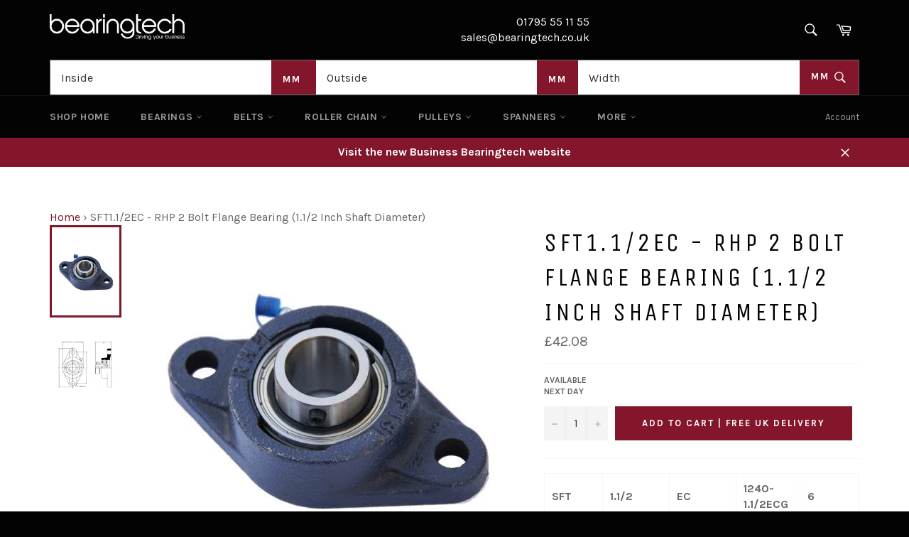

--- FILE ---
content_type: text/javascript; charset=utf-8
request_url: https://bearingtech.co.uk/products/sft1-1-2ec-rhp.js
body_size: 622
content:
{"id":584760590381,"title":"SFT1.1\/2EC - RHP 2 Bolt Flange Bearing (1.1\/2 Inch Shaft Diameter)","handle":"sft1-1-2ec-rhp","description":"\u003cspan itemprop=\"description\"\u003e\r\u003ctable width=\"100%\" border=\"1\"\u003e\u003ctbody\u003e\r\u003ctr\u003e\r\u003cth align=\"center\"\u003eSFT\u003c\/th\u003e\r\u003cth align=\"center\"\u003e1.1\/2\u003c\/th\u003e\r\u003cth align=\"center\"\u003eEC\u003c\/th\u003e\r\u003cth align=\"center\"\u003e1240-1.1\/2ECG\u003c\/th\u003e\r\u003cth align=\"center\"\u003e6\u003c\/th\u003e\r\u003c\/tr\u003e\r\u003ctr\u003e\r\u003ctd align=\"center\" width=\"11%\"\u003eSelf Lube Cast Iron Flange Bearing Unit\u003c\/td\u003e\r\u003ctd align=\"center\" width=\"11%\"\u003e1.1\/2 Inch Shaft Diameter\u003c\/td\u003e\r\u003ctd align=\"center\" width=\"11%\"\u003eEccentric Collar Lock - Short Inner Ring\u003c\/td\u003e\r\u003ctd align=\"center\" width=\"11%\"\u003eBearing Insert\u003c\/td\u003e\r\u003ctd align=\"center\" width=\"11%\"\u003eCasting Group\u003c\/td\u003e\r\u003c\/tr\u003e\r\u003c\/tbody\u003e\u003c\/table\u003e\r\u003cbr\u003e\u003ctable width=\"100%\" border=\"1\"\u003e\u003ctbody\u003e\r\u003ctr\u003e\u003cth align=\"center\" colspan=\"10\"\u003eDimensions (mm)\u003c\/th\u003e\u003c\/tr\u003e\r\u003ctr\u003e\r\u003cth align=\"center\"\u003eL\u003c\/th\u003e\r\u003cth align=\"center\"\u003eH\u003c\/th\u003e\r\u003cth align=\"center\"\u003eJ\u003c\/th\u003e\r\u003cth align=\"center\"\u003eG\u003c\/th\u003e\r\u003cth align=\"center\"\u003eA\u003c\/th\u003e\r\u003cth align=\"center\"\u003eA1\u003c\/th\u003e\r\u003cth align=\"center\"\u003eA2\u003c\/th\u003e\r\u003cth align=\"center\"\u003eA3\u003c\/th\u003e\r\u003cth align=\"center\"\u003eA4\u003c\/th\u003e\r\u003cth align=\"center\"\u003eB\u003c\/th\u003e\r\u003c\/tr\u003e\r\u003ctr\u003e\r\u003ctd align=\"center\" width=\"10%\"\u003e101.6\u003c\/td\u003e\r\u003ctd align=\"center\" width=\"10%\"\u003e171.4\u003c\/td\u003e\r\u003ctd align=\"center\" width=\"10%\"\u003e143.5\u003c\/td\u003e\r\u003ctd align=\"center\" width=\"10%\"\u003e12\u003c\/td\u003e\r\u003ctd align=\"center\" width=\"10%\"\u003e34.9\u003c\/td\u003e\r\u003ctd align=\"center\" width=\"10%\"\u003e54.18\u003c\/td\u003e\r\u003ctd align=\"center\" width=\"10%\"\u003e56.62\u003c\/td\u003e\r\u003ctd align=\"center\" width=\"10%\"\u003e58.9\u003c\/td\u003e\r\u003ctd align=\"center\" width=\"10%\"\u003e12.7\u003c\/td\u003e\r\u003ctd align=\"center\" width=\"10%\"\u003e49.2\u003c\/td\u003e\r\u003c\/tr\u003e\r\u003c\/tbody\u003e\u003c\/table\u003e\r\u003cbr\u003e\u003ctable width=\"100%\" border=\"1\"\u003e\u003ctbody\u003e\r\u003ctr\u003e\r\u003cth align=\"center\" colspan=\"6\"\u003eDimensions (mm)\u003c\/th\u003e\r\u003cth align=\"center\" rowspan=\"2\"\u003eDynamic Load (N)\u003c\/th\u003e\r\u003cth align=\"center\" rowspan=\"2\"\u003eStatic Load (N)\u003c\/th\u003e\r\u003cth align=\"center\" rowspan=\"2\"\u003eMax Speed (rpm)\u003c\/th\u003e\r\u003cth align=\"center\" rowspan=\"2\"\u003eWeight (Kg)\u003c\/th\u003e\r\u003c\/tr\u003e\r\u003ctr\u003e\r\u003cth align=\"center\"\u003eB1\u003c\/th\u003e\r\u003cth align=\"center\"\u003eB2\u003c\/th\u003e\r\u003cth align=\"center\"\u003eB3\u003c\/th\u003e\r\u003cth align=\"center\"\u003es\u003c\/th\u003e\r\u003cth align=\"center\"\u003es1\u003c\/th\u003e\r\u003cth align=\"center\"\u003es2\u003c\/th\u003e\r\u003c\/tr\u003e\r\u003ctr\u003e\r\u003ctd align=\"center\" width=\"10%\"\u003e41.2\u003c\/td\u003e\r\u003ctd align=\"center\" width=\"10%\"\u003e43.73\u003c\/td\u003e\r\u003ctd align=\"center\" width=\"10%\"\u003e56.3\u003c\/td\u003e\r\u003ctd align=\"center\" width=\"10%\"\u003e19.03\u003c\/td\u003e\r\u003ctd align=\"center\" width=\"10%\"\u003e11.03\u003c\/td\u003e\r\u003ctd align=\"center\" width=\"10%\"\u003e21.43\u003c\/td\u003e\r\u003ctd align=\"center\" width=\"10%\"\u003e32500\u003c\/td\u003e\r\u003ctd align=\"center\" width=\"10%\"\u003e19900\u003c\/td\u003e\r\u003ctd align=\"center\" width=\"10%\"\u003e4000\u003c\/td\u003e\r\u003ctd align=\"center\" width=\"10%\"\u003e1.9\u003c\/td\u003e\r\u003c\/tr\u003e\r\u003c\/tbody\u003e\u003c\/table\u003e\r\u003cbr\u003e\u003c\/span\u003e","published_at":"2018-04-18T20:45:55+01:00","created_at":"2018-04-18T20:46:00+01:00","vendor":"RHP","type":"RHP 2 Bolt Flange Bearings","tags":["Imperial","SFT"],"price":4208,"price_min":4208,"price_max":4208,"available":true,"price_varies":false,"compare_at_price":null,"compare_at_price_min":0,"compare_at_price_max":0,"compare_at_price_varies":false,"variants":[{"id":7220846886957,"title":"Default Title","option1":"Default Title","option2":null,"option3":null,"sku":null,"requires_shipping":true,"taxable":true,"featured_image":null,"available":true,"name":"SFT1.1\/2EC - RHP 2 Bolt Flange Bearing (1.1\/2 Inch Shaft Diameter)","public_title":null,"options":["Default Title"],"price":4208,"weight":0,"compare_at_price":null,"inventory_management":null,"barcode":null,"requires_selling_plan":false,"selling_plan_allocations":[]}],"images":["\/\/cdn.shopify.com\/s\/files\/1\/2322\/2031\/products\/SFT__51659.1465573018.860.860.jpg?v=1571709423","\/\/cdn.shopify.com\/s\/files\/1\/2322\/2031\/products\/SFT-EC__30183.1467023523.860.860.png?v=1571709423"],"featured_image":"\/\/cdn.shopify.com\/s\/files\/1\/2322\/2031\/products\/SFT__51659.1465573018.860.860.jpg?v=1571709423","options":[{"name":"Title","position":1,"values":["Default Title"]}],"url":"\/products\/sft1-1-2ec-rhp","media":[{"alt":"SFT1.1\/2EC - RHP Cast Iron Flange Bearing Unit - 1.1\/2 Inch Diameter","id":2401329152045,"position":1,"preview_image":{"aspect_ratio":1.0,"height":480,"width":480,"src":"https:\/\/cdn.shopify.com\/s\/files\/1\/2322\/2031\/products\/SFT__51659.1465573018.860.860.jpg?v=1571709423"},"aspect_ratio":1.0,"height":480,"media_type":"image","src":"https:\/\/cdn.shopify.com\/s\/files\/1\/2322\/2031\/products\/SFT__51659.1465573018.860.860.jpg?v=1571709423","width":480},{"alt":null,"id":2401329217581,"position":2,"preview_image":{"aspect_ratio":1.189,"height":297,"width":353,"src":"https:\/\/cdn.shopify.com\/s\/files\/1\/2322\/2031\/products\/SFT-EC__30183.1467023523.860.860.png?v=1571709423"},"aspect_ratio":1.189,"height":297,"media_type":"image","src":"https:\/\/cdn.shopify.com\/s\/files\/1\/2322\/2031\/products\/SFT-EC__30183.1467023523.860.860.png?v=1571709423","width":353}],"requires_selling_plan":false,"selling_plan_groups":[]}

--- FILE ---
content_type: text/javascript; charset=utf-8
request_url: https://bearingtech.co.uk/products/sft1-1-2ec-rhp.js
body_size: 1038
content:
{"id":584760590381,"title":"SFT1.1\/2EC - RHP 2 Bolt Flange Bearing (1.1\/2 Inch Shaft Diameter)","handle":"sft1-1-2ec-rhp","description":"\u003cspan itemprop=\"description\"\u003e\r\u003ctable width=\"100%\" border=\"1\"\u003e\u003ctbody\u003e\r\u003ctr\u003e\r\u003cth align=\"center\"\u003eSFT\u003c\/th\u003e\r\u003cth align=\"center\"\u003e1.1\/2\u003c\/th\u003e\r\u003cth align=\"center\"\u003eEC\u003c\/th\u003e\r\u003cth align=\"center\"\u003e1240-1.1\/2ECG\u003c\/th\u003e\r\u003cth align=\"center\"\u003e6\u003c\/th\u003e\r\u003c\/tr\u003e\r\u003ctr\u003e\r\u003ctd align=\"center\" width=\"11%\"\u003eSelf Lube Cast Iron Flange Bearing Unit\u003c\/td\u003e\r\u003ctd align=\"center\" width=\"11%\"\u003e1.1\/2 Inch Shaft Diameter\u003c\/td\u003e\r\u003ctd align=\"center\" width=\"11%\"\u003eEccentric Collar Lock - Short Inner Ring\u003c\/td\u003e\r\u003ctd align=\"center\" width=\"11%\"\u003eBearing Insert\u003c\/td\u003e\r\u003ctd align=\"center\" width=\"11%\"\u003eCasting Group\u003c\/td\u003e\r\u003c\/tr\u003e\r\u003c\/tbody\u003e\u003c\/table\u003e\r\u003cbr\u003e\u003ctable width=\"100%\" border=\"1\"\u003e\u003ctbody\u003e\r\u003ctr\u003e\u003cth align=\"center\" colspan=\"10\"\u003eDimensions (mm)\u003c\/th\u003e\u003c\/tr\u003e\r\u003ctr\u003e\r\u003cth align=\"center\"\u003eL\u003c\/th\u003e\r\u003cth align=\"center\"\u003eH\u003c\/th\u003e\r\u003cth align=\"center\"\u003eJ\u003c\/th\u003e\r\u003cth align=\"center\"\u003eG\u003c\/th\u003e\r\u003cth align=\"center\"\u003eA\u003c\/th\u003e\r\u003cth align=\"center\"\u003eA1\u003c\/th\u003e\r\u003cth align=\"center\"\u003eA2\u003c\/th\u003e\r\u003cth align=\"center\"\u003eA3\u003c\/th\u003e\r\u003cth align=\"center\"\u003eA4\u003c\/th\u003e\r\u003cth align=\"center\"\u003eB\u003c\/th\u003e\r\u003c\/tr\u003e\r\u003ctr\u003e\r\u003ctd align=\"center\" width=\"10%\"\u003e101.6\u003c\/td\u003e\r\u003ctd align=\"center\" width=\"10%\"\u003e171.4\u003c\/td\u003e\r\u003ctd align=\"center\" width=\"10%\"\u003e143.5\u003c\/td\u003e\r\u003ctd align=\"center\" width=\"10%\"\u003e12\u003c\/td\u003e\r\u003ctd align=\"center\" width=\"10%\"\u003e34.9\u003c\/td\u003e\r\u003ctd align=\"center\" width=\"10%\"\u003e54.18\u003c\/td\u003e\r\u003ctd align=\"center\" width=\"10%\"\u003e56.62\u003c\/td\u003e\r\u003ctd align=\"center\" width=\"10%\"\u003e58.9\u003c\/td\u003e\r\u003ctd align=\"center\" width=\"10%\"\u003e12.7\u003c\/td\u003e\r\u003ctd align=\"center\" width=\"10%\"\u003e49.2\u003c\/td\u003e\r\u003c\/tr\u003e\r\u003c\/tbody\u003e\u003c\/table\u003e\r\u003cbr\u003e\u003ctable width=\"100%\" border=\"1\"\u003e\u003ctbody\u003e\r\u003ctr\u003e\r\u003cth align=\"center\" colspan=\"6\"\u003eDimensions (mm)\u003c\/th\u003e\r\u003cth align=\"center\" rowspan=\"2\"\u003eDynamic Load (N)\u003c\/th\u003e\r\u003cth align=\"center\" rowspan=\"2\"\u003eStatic Load (N)\u003c\/th\u003e\r\u003cth align=\"center\" rowspan=\"2\"\u003eMax Speed (rpm)\u003c\/th\u003e\r\u003cth align=\"center\" rowspan=\"2\"\u003eWeight (Kg)\u003c\/th\u003e\r\u003c\/tr\u003e\r\u003ctr\u003e\r\u003cth align=\"center\"\u003eB1\u003c\/th\u003e\r\u003cth align=\"center\"\u003eB2\u003c\/th\u003e\r\u003cth align=\"center\"\u003eB3\u003c\/th\u003e\r\u003cth align=\"center\"\u003es\u003c\/th\u003e\r\u003cth align=\"center\"\u003es1\u003c\/th\u003e\r\u003cth align=\"center\"\u003es2\u003c\/th\u003e\r\u003c\/tr\u003e\r\u003ctr\u003e\r\u003ctd align=\"center\" width=\"10%\"\u003e41.2\u003c\/td\u003e\r\u003ctd align=\"center\" width=\"10%\"\u003e43.73\u003c\/td\u003e\r\u003ctd align=\"center\" width=\"10%\"\u003e56.3\u003c\/td\u003e\r\u003ctd align=\"center\" width=\"10%\"\u003e19.03\u003c\/td\u003e\r\u003ctd align=\"center\" width=\"10%\"\u003e11.03\u003c\/td\u003e\r\u003ctd align=\"center\" width=\"10%\"\u003e21.43\u003c\/td\u003e\r\u003ctd align=\"center\" width=\"10%\"\u003e32500\u003c\/td\u003e\r\u003ctd align=\"center\" width=\"10%\"\u003e19900\u003c\/td\u003e\r\u003ctd align=\"center\" width=\"10%\"\u003e4000\u003c\/td\u003e\r\u003ctd align=\"center\" width=\"10%\"\u003e1.9\u003c\/td\u003e\r\u003c\/tr\u003e\r\u003c\/tbody\u003e\u003c\/table\u003e\r\u003cbr\u003e\u003c\/span\u003e","published_at":"2018-04-18T20:45:55+01:00","created_at":"2018-04-18T20:46:00+01:00","vendor":"RHP","type":"RHP 2 Bolt Flange Bearings","tags":["Imperial","SFT"],"price":4208,"price_min":4208,"price_max":4208,"available":true,"price_varies":false,"compare_at_price":null,"compare_at_price_min":0,"compare_at_price_max":0,"compare_at_price_varies":false,"variants":[{"id":7220846886957,"title":"Default Title","option1":"Default Title","option2":null,"option3":null,"sku":null,"requires_shipping":true,"taxable":true,"featured_image":null,"available":true,"name":"SFT1.1\/2EC - RHP 2 Bolt Flange Bearing (1.1\/2 Inch Shaft Diameter)","public_title":null,"options":["Default Title"],"price":4208,"weight":0,"compare_at_price":null,"inventory_management":null,"barcode":null,"requires_selling_plan":false,"selling_plan_allocations":[]}],"images":["\/\/cdn.shopify.com\/s\/files\/1\/2322\/2031\/products\/SFT__51659.1465573018.860.860.jpg?v=1571709423","\/\/cdn.shopify.com\/s\/files\/1\/2322\/2031\/products\/SFT-EC__30183.1467023523.860.860.png?v=1571709423"],"featured_image":"\/\/cdn.shopify.com\/s\/files\/1\/2322\/2031\/products\/SFT__51659.1465573018.860.860.jpg?v=1571709423","options":[{"name":"Title","position":1,"values":["Default Title"]}],"url":"\/products\/sft1-1-2ec-rhp","media":[{"alt":"SFT1.1\/2EC - RHP Cast Iron Flange Bearing Unit - 1.1\/2 Inch Diameter","id":2401329152045,"position":1,"preview_image":{"aspect_ratio":1.0,"height":480,"width":480,"src":"https:\/\/cdn.shopify.com\/s\/files\/1\/2322\/2031\/products\/SFT__51659.1465573018.860.860.jpg?v=1571709423"},"aspect_ratio":1.0,"height":480,"media_type":"image","src":"https:\/\/cdn.shopify.com\/s\/files\/1\/2322\/2031\/products\/SFT__51659.1465573018.860.860.jpg?v=1571709423","width":480},{"alt":null,"id":2401329217581,"position":2,"preview_image":{"aspect_ratio":1.189,"height":297,"width":353,"src":"https:\/\/cdn.shopify.com\/s\/files\/1\/2322\/2031\/products\/SFT-EC__30183.1467023523.860.860.png?v=1571709423"},"aspect_ratio":1.189,"height":297,"media_type":"image","src":"https:\/\/cdn.shopify.com\/s\/files\/1\/2322\/2031\/products\/SFT-EC__30183.1467023523.860.860.png?v=1571709423","width":353}],"requires_selling_plan":false,"selling_plan_groups":[]}